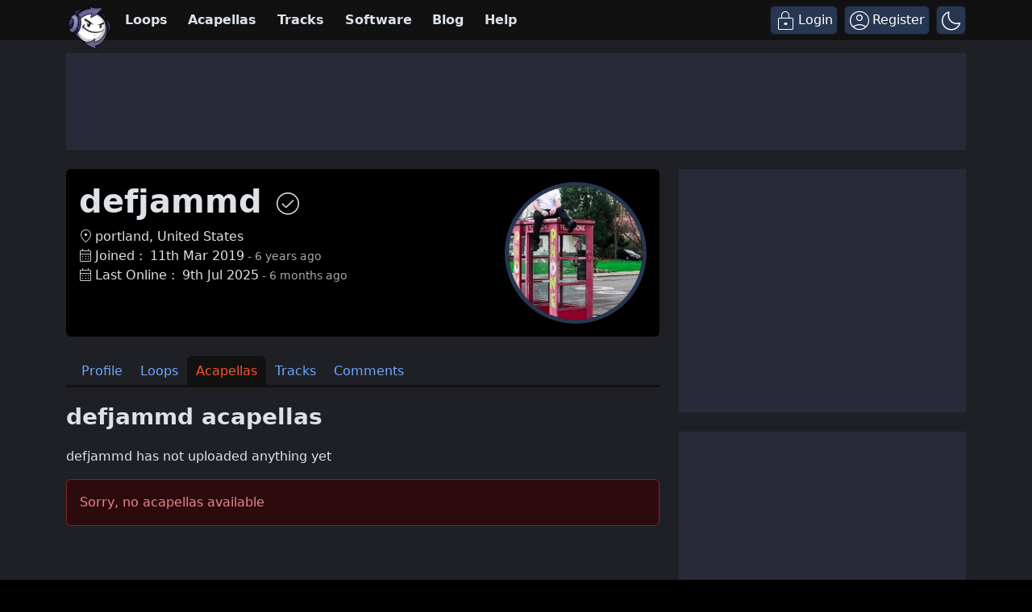

--- FILE ---
content_type: text/plain;charset=UTF-8
request_url: https://c.pub.network/v2/c
body_size: -262
content:
8d4c4416-0886-4591-9cd7-4829e2b2e702

--- FILE ---
content_type: text/plain;charset=UTF-8
request_url: https://c.pub.network/v2/c
body_size: -111
content:
6d9dd3a2-1b66-40db-8323-8ebd92947793